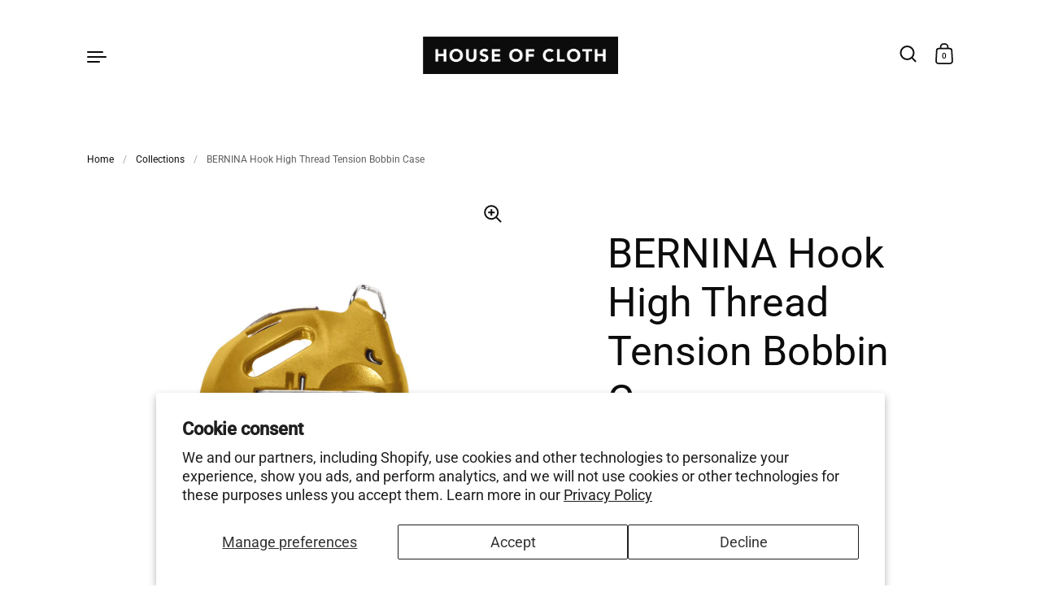

--- FILE ---
content_type: text/html; charset=utf-8
request_url: https://houseofcloth.com.au/variants/42466158346440/?section_id=helper-pickup-availability
body_size: 530
content:
<div id="shopify-section-helper-pickup-availability" class="shopify-section"><pickup-availability-preview class="pickup-availability-preview store-availability-container">

    <div class="store-availability-information"><svg aria-hidden="true" focusable="false" role="presentation" aria-hidden="true" focusable="false" role="presentation" class="icon icon-in-stock" viewBox="0 0 12 10"><path fill-rule="evenodd" clip-rule="evenodd" d="M3.293 9.707l-3-3a.999.999 0 1 1 1.414-1.414l2.236 2.236 6.298-7.18a.999.999 0 1 1 1.518 1.3l-7 8a1 1 0 0 1-.72.35 1.017 1.017 0 0 1-.746-.292z" fill="#212B36"/></svg><div class="store-availability-information-container"><p class="store-availability-information__title">
              Pickup available at <strong>House of Cloth</strong>
            </p>
            <p class="store-availability-information__stock text-size--small">
              Usually ready in 24 hours
            </p>
            <p class="store-availability-information__stores text-size--small">
              <button class="button--text store-availability-information__link js-modal-open-store-availability-modal" data-store-availability-modal-open aria-haspopup="dialog">View store information</button>
            </p></div>
    </div>

  </pickup-availability-preview>
  
  <sidebar-drawer id="PickupAvailabilityDrawer" class="sidebar__pickup sidebar sidebar--right" tabindex="-1" role="dialog" aria-modal="true" aria-labelledby="PickupAvailabilityHeading" data-overlay="sidebar">

    <div class="sidebar__container">

      <div class="sidebar__close">
        <button class="close-sidebar" aria-label="Close" data-js-close>
          <span class="aria-hidden"><svg aria-hidden="true" focusable="false" role="presentation" width="17" height="17" viewBox="0 0 17 17" fill="none" xmlns="http://www.w3.org/2000/svg"><path d="M1.41418 0L16.9705 15.5563L15.5563 16.9706L-2.89679e-05 1.41421L1.41418 0Z" fill="#111111"/><path d="M16.9706 1.41431L1.41423 16.9707L1.85966e-05 15.5564L15.5564 9.31025e-05L16.9706 1.41431Z" fill="#111111"/></svg></span>
          <span class="close-sidebar__text">Close</span>
        </button>
      </div>

      <div class="store-availability-heading">
        <div class="sidebar-title">
          <div>
            <span
              id="StoreAvailabilitiesModalProductTitle"
              class="title"
              data-store-availability-modal-product-title
            >BERNINA Hook High Thread Tension Bobbin Case</span></div>
        </div>
      </div>

      <div class="sidebar__content store-availability-container">
        <ul class="store-availabilities-list" role="list"><li class="store-availability-list__item">

              <div class="store-availability-list-header">
                <h3 class="store-availability-list-header__location">House of Cloth</h3>
              </div>

              <small class="store-availability-list__stock text-size--smaller"><svg aria-hidden="true" focusable="false" role="presentation" aria-hidden="true" focusable="false" role="presentation" class="icon icon-in-stock" viewBox="0 0 12 10"><path fill-rule="evenodd" clip-rule="evenodd" d="M3.293 9.707l-3-3a.999.999 0 1 1 1.414-1.414l2.236 2.236 6.298-7.18a.999.999 0 1 1 1.518 1.3l-7 8a1 1 0 0 1-.72.35 1.017 1.017 0 0 1-.746-.292z" fill="#212B36"/></svg>Pickup available, usually ready in 24 hours
</small><address class="store-availability-list__address text-size--small">
                <p>Shop 5, 11-13 Retreat Rd<br>Flora Hill VIC 3550<br>Australia</p>
              </address><p class="store-availability-list__phone text-size--small">
                  <a href="tel:+61354436400">+61354436400</a><br>
                </p></li></ul>
      </div>

    </div>

  </sidebar-drawer></div>

--- FILE ---
content_type: text/css
request_url: https://houseofcloth.com.au/cdn/shop/t/59/assets/component-breadcrumb.css?v=147064843054222632131760919916
body_size: -266
content:
.breadcrumb{font-size:calc(12px / 18 * var(--base-body-size) + 0px);line-height:1.5;display:flex;flex-wrap:nowrap;overflow-x:auto;overflow:-moz-scrollbars-none;-ms-overflow-style:none;scrollbar-width:none;z-index:9;position:absolute;top:-3.5em}.breadcrumb span{line-height:1.5;word-break:break-word;flex-shrink:0}.breadcrumb span:not(:last-child){margin-inline-end:11px}@media screen and (max-width: 599px){.breadcrumb span:not(:last-child){margin-inline-end:5px}}.breadcrumb::-webkit-scrollbar{width:0!important;height:0!important}@media screen and (max-width: 1023px){.breadcrumb{margin-top:calc(-1 * var(--body-margin));position:static;padding:1em var(--grid-padding);border-bottom:1px solid rgba(var(--color-text-rgb),.12);margin-inline-start:0;margin-bottom:2.5em}}.breadcrumb__link{opacity:1}.breadcrumb__link a{border-bottom:none!important}.breadcrumb__separator{color:rgba(var(--color-text-rgb),.36)}.breadcrumb__current{color:rgba(var(--color-text-rgb),.66)}
/*# sourceMappingURL=/cdn/shop/t/59/assets/component-breadcrumb.css.map?v=147064843054222632131760919916 */


--- FILE ---
content_type: text/css
request_url: https://houseofcloth.com.au/cdn/shop/t/59/assets/component-cart.css?v=31941102711252122721760919916
body_size: 536
content:
@media screen and (min-width: 1365px){#CartTotal{font-size:calc(24px / 18 * var(--base-body-size) + 0px);line-height:1.11}}@media screen and (min-width: 1023px) and (max-width: 1365px){#CartTotal{font-size:calc(24px / 18 * var(--base-body-size) + 0px);line-height:1.11}}@media screen and (min-width: 599px) and (max-width: 1023px){#CartTotal{font-size:calc(22px / 18 * var(--base-body-size) + 0px);line-height:1.11}}@media screen and (max-width: 599px){#CartTotal{font-size:calc(20px / 18 * var(--base-body-size) + 0px);line-height:1.11}}@media screen and (min-width: 1365px){#CartTotal+.info,#cartSpecialInstructions{font-size:calc(18px / 18 * var(--base-body-size) + 0px);line-height:1.4}}@media screen and (min-width: 1023px) and (max-width: 1365px){#CartTotal+.info,#cartSpecialInstructions{font-size:calc(18px / 18 * var(--base-body-size) + 0px);line-height:1.4}}@media screen and (min-width: 599px) and (max-width: 1023px){#CartTotal+.info,#cartSpecialInstructions{font-size:calc(18px / 18 * var(--base-body-size) + 0px);line-height:1.4}}@media screen and (max-width: 599px){#CartTotal+.info,#cartSpecialInstructions{font-size:calc(16px / 18 * var(--base-body-size) + 0px);line-height:1.4}}@media screen and (min-width: 1365px){.cart-item .info{font-size:calc(16px / 18 * var(--base-body-size) + 0px);line-height:1.1}}@media screen and (min-width: 1023px) and (max-width: 1365px){.cart-item .info{font-size:calc(16px / 18 * var(--base-body-size) + 0px);line-height:1.1}}@media screen and (min-width: 599px) and (max-width: 1023px){.cart-item .info{font-size:calc(16px / 18 * var(--base-body-size) + 0px);line-height:1.1}}@media screen and (max-width: 599px){.cart-item .info{font-size:calc(14px / 18 * var(--base-body-size) + 0px);line-height:1.1}}@media screen and (min-width: 1365px){.cart-item .item__unit,.cart-item .item__properties,.cart-item .info.selling-plan{font-size:calc(14px / 18 * var(--base-body-size) + 0px);line-height:1.1}}@media screen and (min-width: 1023px) and (max-width: 1365px){.cart-item .item__unit,.cart-item .item__properties,.cart-item .info.selling-plan{font-size:calc(14px / 18 * var(--base-body-size) + 0px);line-height:1.1}}@media screen and (min-width: 599px) and (max-width: 1023px){.cart-item .item__unit,.cart-item .item__properties,.cart-item .info.selling-plan{font-size:calc(14px / 18 * var(--base-body-size) + 0px);line-height:1.1}}@media screen and (max-width: 599px){.cart-item .item__unit,.cart-item .item__properties,.cart-item .info.selling-plan{font-size:calc(12px / 18 * var(--base-body-size) + 0px);line-height:1.1}}.cart-item{display:flex;margin:var(--cart-margin) 0 0;align-items:center;position:relative;justify-content:space-between}.cart-item>div{display:flex;align-items:center}.cart-item .title{display:block;line-height:1.1;font-weight:var(--font-weight-body-bold)}.cart-item .info{color:rgba(var(--color-text-rgb),.66);display:block;margin-top:7px;word-break:break-word}.sidebar .cart-item .info.quantity-extra{display:none}.cart-item .item__unit,.cart-item .item__properties{margin-top:0;display:block}.cart-item .item__properties,.cart-item .item__price-list{margin-top:10px}.cart-item .item__property{margin-top:5px}.cart-item .item__price{font-weight:var(--font-weight-body-bold)}.cart-item .item__price:not(:last-child){margin-inline-end:5px}.cart-item .item__price--compare{text-decoration:line-through;color:rgba(var(--color-text-rgb),.66);font-weight:var(--font-weight-body)}.remove-process.cart-item{opacity:.3;pointer-events:none}.cart-item .thumbnail{display:block;width:100px;position:relative;flex-shrink:0;margin-inline-end:25px}.cart-item .actions{display:flex;align-items:center}.cart-item .actions input{width:34px;height:34px;border:1px solid rgba(var(--color-text-rgb),var(--color-borders-opacity));background:var(--color-background);margin:0 14px;padding:0;text-align:center;font-size:calc(14px / 18 * var(--base-body-size) + 0px);line-height:34px}.cart-item .actions .remove{height:19px;cursor:pointer}.cart-item .actions .remove path{fill:var(--color-text)}@media screen and (max-width: 599px){.cart-item .thumbnail{width:80px;margin-inline-end:20px}}.cart-item img{clip-path:none!important;-webkit-clip-path:none!important;animation:none!important;transform:none!important;opacity:1!important}.cart{width:100%}.cart-continue{display:none}.sidebar .cart-out{position:sticky;bottom:0;background:var(--color-background);padding-top:20px}.sidebar .cart-out .buttons-holder{margin-top:0}.sidebar .cart-out .buttons-holder .button{margin-top:20px;margin-bottom:0}.sidebar .cart-out:before{content:"";position:absolute;background:linear-gradient(0deg,rgba(var(--color-background-rgb),1) 5px,rgba(var(--color-background-rgb),.3) 25px,rgba(var(--color-background-rgb),0));width:100%;height:50px;top:-50px;pointer-events:none}.sidebar .cart-out:after{content:"";position:absolute;background:var(--color-background);width:100%;height:40px;pointer-events:none}@media screen and (max-width: 1023px){.sidebar .cart-out:after{height:30px}}.cart__footer.cart--empty textarea,.cart__footer.cart--empty .cart-out{display:none}.cart__footer.cart--empty .cart-continue,.cart__footer.cart--empty+.cart-continue{display:block}.sidebar .cart__footer.cart--empty .cart-continue,.sidebar .cart__footer.cart--empty+.cart-continue{margin-top:2em}.cart-out{margin-top:var(--cart-margin)}.cart.processing>.cart-holder{opacity:.16;pointer-events:none}.template-cart .cart-holder[data-items="0"]{margin-top:var(--cart-margin)}#cartSpecialInstructions{width:100%;height:120px;border:1px solid rgba(var(--color-text-rgb),var(--color-borders-opacity));background:var(--color-background);margin:var(--cart-margin) 0 0;padding:14px}#CartSubTotal{margin-bottom:.7em}#CartDiscounts{color:rgba(var(--color-text-rgb),.66);margin-bottom:2.5em}#CartTotal{margin-bottom:.5em;font-weight:var(--font-weight-body-bold)}#CartTotal+.info{display:block;color:rgba(var(--color-text-rgb),.66)}.additional-checkout-buttons{width:100%;margin-top:15px}.additional-checkout-buttons div{border-radius:0!important}.template-cart .cart-actions{max-width:500px}.template-cart .cart-actions--additional-checkout-buttons{flex-flow:column;max-width:600px}.template-cart .cart-actions--additional-checkout-buttons .additional-checkout-buttons{margin-top:-18px}.template-cart .cart-actions--additional-checkout-buttons .additional-checkout-buttons ul li{margin-top:14px!important}.item__properties:empty{display:none}#cart-page-form cart-form,#cart-page-form #AjaxCartSubtotal{display:block;width:100%}#cart-page-form .alert{margin-top:2em}.template-cart #ViewCart{display:none}
/*# sourceMappingURL=/cdn/shop/t/59/assets/component-cart.css.map?v=31941102711252122721760919916 */


--- FILE ---
content_type: text/javascript
request_url: https://houseofcloth.com.au/cdn/shop/t/59/assets/section-header.js?v=113085510006298096851760919916
body_size: 1005
content:
if(typeof MainHeader!="function"){class MainHeader2 extends HTMLElement{constructor(){super(),this.mount()}mount(){const sidebarCart=document.getElementById("site-cart-sidebar");document.getElementById("cart-open-button")&&(document.getElementById("cart-open-button").addEventListener("click",e=>{e.preventDefault(),document.getElementById("cart-open-button").setAttribute("aria-expanded","true"),sidebarCart.show()}),document.getElementById("cart-open-button").addEventListener("keyup",e=>{e.keyCode==window.KEYCODES.RETURN&&sidebarCart.querySelector(".close-sidebar").focus()}));const sidebarMenu=document.getElementById("site-menu-sidebar");sidebarMenu.innerHTML=this.querySelector("[data-js-site-navigation-content]").innerHTML,Shopify.designMode||this.querySelector("[data-js-site-navigation-content]").remove(),document.getElementById("menu-open-button")&&(document.getElementById("menu-open-button").addEventListener("click",e=>{e.preventDefault(),document.getElementById("menu-open-button").setAttribute("aria-expanded","true"),sidebarMenu.show()}),document.getElementById("menu-open-button").addEventListener("keyup",e=>{e.keyCode==window.KEYCODES.RETURN&&sidebarMenu.querySelector(".close-sidebar").focus()}));const sidebarSearch=document.getElementById("site-search-sidebar");document.getElementById("search-open-button")&&document.getElementById("search-open-button").addEventListener("click",function(e){e.preventDefault(),document.getElementById("search-open-button").setAttribute("aria-expanded","true"),sidebarSearch.show(),setTimeout(()=>{sidebarSearch.querySelector("[data-js-search-input]").focus()},10)}.bind(this)),document.querySelectorAll(".sidebar__close button.close-sidebar").forEach(elm=>{elm.addEventListener("click",e=>{e.preventDefault(),e.target.closest(".sidebar").classList.contains("sidebar--opened")&&e.target.closest(".sidebar").hide()})}),document.querySelector(".page-overlay").addEventListener("click",e=>{document.querySelector(".sidebar--opened")&&document.querySelector(".sidebar--opened").hide()}),document.addEventListener("keydown",e=>{e.keyCode==window.KEYCODES.ESC&&document.querySelector(".sidebar--opened")&&document.querySelector(".sidebar--opened").hide()}),this.RESIZE_SidebarHelper=debounce(()=>{document.querySelector(".sidebar--opened")&&(document.querySelector(".sidebar--opened").style.height=window.innerHeight+"px")},200),window.addEventListener("resize",this.RESIZE_SidebarHelper),this.mountStickyHeader();let submenuLevel=0,sidebarMenus=document.querySelector(".sidebar__menus"),closeButton=document.querySelector("#site-menu-sidebar button.close-sidebar"),backButton=document.querySelector("#site-menu-sidebar button.navigate-back");document.querySelectorAll(".sidebar__menus .sidebar__menu .has-submenu > a").forEach(elm=>{elm.addEventListener("click",e=>{e.preventDefault(),sidebarMenus.scrollTop=0,e.target.parentElement.classList.contains("has-second-submenu")?submenuLevel=2:submenuLevel=1,e.target.parentElement.classList.add("opened"),e.target.closest(".sidebar__menus").classList.add("opened"),e.target.parentElement.parentElement.classList.add("opened"),e.target.parentElement.parentElement.parentElement.classList.add("opened"),closeButton.style.display="none",backButton.style.display="flex"}),elm.addEventListener("keydown",e=>{if(e.keyCode==window.KEYCODES.RETURN){sidebarMenu._unmountA11YHelper();let submenuFocus=[backButton];elm.parentElement.querySelectorAll("a").forEach(innerElm=>{submenuFocus.push(innerElm)}),sidebarMenu._mountA11YHelper(submenuFocus),setTimeout(()=>{backButton.focus()},10)}})}),backButton.addEventListener("click",e=>{e.preventDefault(),submenuLevel==1?(submenuLevel=0,sidebarMenus.classList.remove("opened"),sidebarMenus.querySelectorAll(".opened").forEach(elm=>{elm.classList.remove("opened")}),sidebarMenus.scrollTop=0,backButton.style.display="none",closeButton.style.display="flex"):submenuLevel==2&&(submenuLevel=1,sidebarMenus.querySelector(".has-second-submenu.opened").parentElement.classList.remove("opened"),sidebarMenus.querySelector(".has-second-submenu.opened").parentElement.parentElement.classList.remove("opened"),sidebarMenus.querySelector(".has-second-submenu.opened").classList.remove("opened"))}),document.querySelector(".sidebar__close button.navigate-back").addEventListener("keydown",e=>{e.keyCode==window.KEYCODES.RETURN&&submenuLevel==1&&(sidebarMenu._unmountA11YHelper(),setTimeout(()=>{closeButton.focus(),sidebarMenu._mountA11YHelper()},10))}),document.querySelector(".sidebar__close button.navigate-back").addEventListener("click",e=>{e.preventDefault(),submenuLevel==1?(submenuLevel=0,sidebarMenus.classList.remove("opened"),sidebarMenus.querySelectorAll(".opened").forEach(elm=>{elm.classList.remove("opened")}),sidebarMenus.scrollTop=0,backButton.style.display="none",closeButton.style.display="flex"):submenuLevel==2&&(submenuLevel=1,sidebarMenus.querySelector(".has-second-submenu.opened").parentElement.classList.remove("opened"),sidebarMenus.querySelector(".has-second-submenu.opened").parentElement.parentElement.classList.remove("opened"),sidebarMenus.querySelector(".has-second-submenu.opened").classList.remove("opened"))}),document.querySelector(".sidebar__close button.navigate-back").addEventListener("keydown",e=>{e.keyCode==window.KEYCODES.RETURN&&submenuLevel==1&&(sidebarMenu._unmountA11YHelper(),setTimeout(()=>{closeButton.focus(),sidebarMenu._mountA11YHelper()},10))})}mountStickyHeader(){this.siteHeaderParent=document.querySelector(".mount-header"),this.dataset.sticky==="sticky--scroll"?(window.lst=window.scrollY,window.lhp=0,window.sot=0,this.SCROLL_StickyHelper=()=>{var st=window.scrollY;(st==0||st<=window.sot)&&(this.siteHeaderParent.classList.remove("is-sticky"),this.siteHeaderParent.classList.remove("is-colorful"),this.siteHeaderParent.classList.remove("is-animating")),!(st<0||Math.abs(lst-st)<=5)&&(st>window.lhp&&(st==0&&this.siteHeaderParent.classList.contains("is-sticky")?(this.siteHeaderParent.classList.remove("is-sticky"),this.siteHeaderParent.classList.remove("is-colorful"),this.siteHeaderParent.classList.remove("is-animating")):st<=lst&&!this.siteHeaderParent.classList.contains("is-sticky")?(window.lhp=this.offsetTop,Math.abs(this.siteHeaderParent.getBoundingClientRect().top)>this.siteHeaderParent.offsetHeight&&(window.sot=this.offsetTop>0?this.offsetTop:window.sot,this.siteHeaderParent.classList.add("is-sticky"),this.siteHeaderParent.classList.add("is-colorful"),this.siteHeaderParent.classList.add("is-animating"))):st>lst&&this.siteHeaderParent.classList.contains("is-sticky")&&(this.siteHeaderParent.classList.remove("is-sticky"),this.siteHeaderParent.classList.remove("is-colorful"),this.siteHeaderParent.classList.remove("is-animating"))),window.lst=st)},window.addEventListener("scroll",this.SCROLL_StickyHelper,{passive:!0})):this.dataset.sticky==="sticky"&&(this.siteHeaderParent.classList.add("is-sticky"),this.siteHeaderParent.classList.add("is-sticky-always"),this.dataset.stickyBackground=="true"&&(this.siteHeaderParent.classList.add("is-sticky-always-without-margin"),this.siteHeaderParent.classList.add("is-colorful")))}unmount(){window.removeEventListener("resize",this.RESIZE_SidebarHelper),window.removeEventListener("scroll",this.SCROLL_StickyHelper)}}typeof customElements.get("main-header")>"u"&&customElements.define("main-header",MainHeader2)}if(typeof SidebarDrawer!="function"){class SidebarDrawer2 extends HTMLElement{constructor(){super(),this.querySelector(".close-sidebar")?.addEventListener("click",()=>{this.hide()}),document.addEventListener("keydown",e=>{if(e.keyCode==window.KEYCODES.ESC){const openedSidebar=document.querySelector("sidebar-drawer.sidebar--opened");openedSidebar&&openedSidebar.hide()}})}show(){this.opened=!0,document.body.classList.add("sidebar-opened"),this.classList.contains("sidebar--right")?document.body.classList.add("sidebar-opened--right"):this.classList.contains("sidebar--left")&&document.body.classList.add("sidebar-opened--left"),this.style.display="block",setTimeout(()=>{this.classList.add("sidebar--opened"),this.style.height=window.innerHeight+"px",this._mountA11YHelper()},15)}hide(){this.opened=!1,this.classList.remove("sidebar--opened"),document.body.classList.remove("sidebar-opened"),document.body.classList.remove("sidebar-opened--left"),document.body.classList.remove("sidebar-opened--right"),this._unmountA11YHelper(),this.id=="site-cart-sidebar"?document.getElementById("cart-open-button").setAttribute("aria-expanded","false"):this.id=="site-search-sidebar"?document.getElementById("search-open-button").setAttribute("aria-expanded","false"):this.id=="site-menu-sidebar"&&document.getElementById("menu-open-button").setAttribute("aria-expanded","false"),setTimeout(()=>{this.style.display="none"},501)}_mountA11YHelper(forcedFocus){let focusable=forcedFocus||this.querySelectorAll('[tabindex="0"], button, [href], input:not([type="hidden"]), select, textarea, .regular-select-cover'),firstFocusable=focusable[0],lastFocusable=focusable[focusable.length-1];this.id=="site-cart-sidebar"&&this.querySelector(".cart-holder").getAttribute("data-items")!="0"&&(lastFocusable=focusable[focusable.length-2]),this.A11Y_TAB_EVENT=((firstFocusable2,lastFocusable2,e)=>{(e.key==="Tab"||e.keyCode===window.KEYCODES.TAB)&&(e.shiftKey?document.activeElement===firstFocusable2&&(lastFocusable2.focus(),e.preventDefault()):document.activeElement===lastFocusable2&&(firstFocusable2.focus(),e.preventDefault()))}).bind(this,firstFocusable,lastFocusable),this.addEventListener("keydown",this.A11Y_TAB_EVENT)}_unmountA11YHelper(){this.removeEventListener("keydown",this.A11Y_TAB_EVENT)}}typeof customElements.get("sidebar-drawer")>"u"&&customElements.define("sidebar-drawer",SidebarDrawer2)}
//# sourceMappingURL=/cdn/shop/t/59/assets/section-header.js.map?v=113085510006298096851760919916
